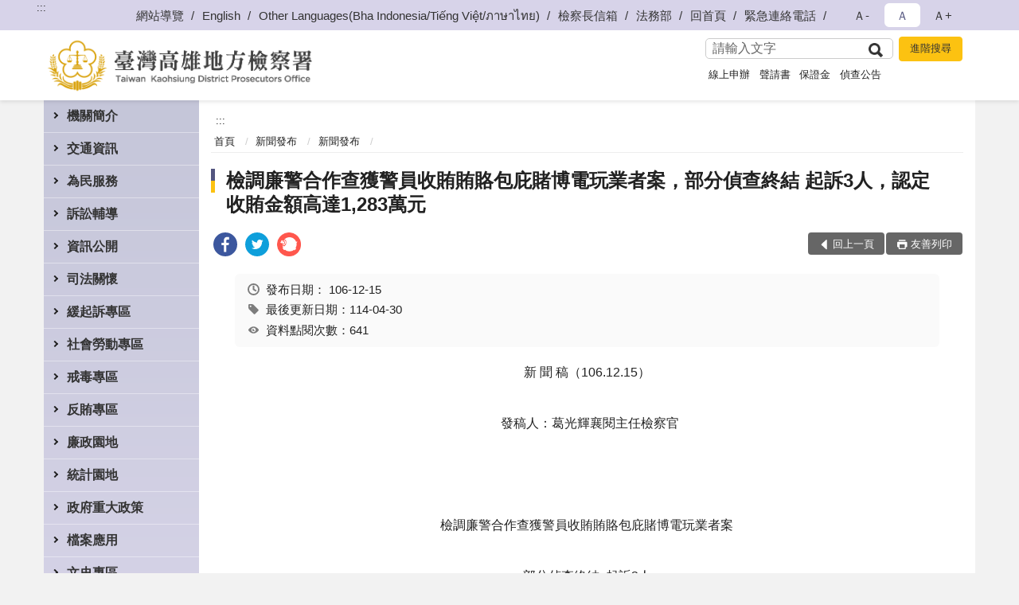

--- FILE ---
content_type: text/html; charset=utf-8
request_url: https://www.ksc.moj.gov.tw/296454/296653/296654/675982/post
body_size: 20752
content:


<!doctype html>
<html lang="zh-Hant" class="no-js">
<head>
    <meta charset="utf-8">
    <meta http-equiv="X-UA-Compatible" content="IE=edge">
    <meta name="viewport" content="width=device-width, initial-scale=1">
    <meta name="format-detection" content="telephone=no">
    <meta name="Site" content="臺灣高雄地方檢察署">
    <meta name="Version" content="中文網">
    <meta name="PageType" content="內容頁">
    <meta name="TreeNode" content="新聞發布">
    <meta name="ContentTitle" content="檢調廉警合作查獲警員收賄賄賂包庇賭博電玩業者案，部分偵查終結  起訴3人，認定收賄金額高達1,283萬元">

    <meta property="og:title" content="檢調廉警合作查獲警員收賄賄賂包庇賭博電玩業者案，部分偵查終結  起訴3人，認定收賄金額高達1,283萬元">
    <meta property="og:type" content="website" />
    <meta property="og:url" content="https://www.ksc.moj.gov.tw/296454/296653/296654/675982/" />
    <meta property="og:image" content="">
    <meta property="og:image:width" content="50%">
    <meta property="og:image:height" content="50%">
    <meta property="og:site_name" content="臺灣高雄地方檢察署">
    <meta property="og:description" content="檢調廉警合作查獲警員收賄賄賂包庇賭博電玩業者案，部分偵查終結  起訴3人，認定收賄金額高達1,283萬元" />

    <meta name="DC.Title" content="檢調廉警合作查獲警員收賄賄賂包庇賭博電玩業者案，部分偵查終結  起訴3人，認定收賄金額高達1,283萬元" />
    <meta name="DC.Creator" content="臺灣高雄地方檢察署_文書科" />
    <meta name="DC.Subject" content="檢調廉警合作查獲警員收賄賄賂包庇賭博電玩業者案，部分偵查終結  起訴3人，認定收賄金額高達1,283萬元" />
    <meta name="DC.Description" content="新聞發布" />
    <meta name="DC.Contributor" content="臺灣高雄地方檢察署_文書科" />
    <meta name="DC.Type" content="文字" />
    <meta name="DC.Format" content="text" />
    <meta name="DC.Source" content="臺灣高雄地方檢察署_文書科" />
    <meta name="DC.Language" content="中文" />
    <meta name="DC.coverage.t.min" content="2017-12-15" />
    <meta name="DC.coverage.t.max" content="2037-12-15" />
    <meta name="DC.Publisher" content="臺灣高雄地方檢察署_文書科" />
    <meta name="DC.Date" content="2017-12-15" />
    <meta name="DC.Identifier" content="2.16.886.101.20003.20006" />
    <meta name="DC.Relation" content="" />
    <meta name="DC.Rights" content="臺灣高雄地方檢察署_文書科" />

    <meta name="Category.Theme" content="300" />
    <meta name="Category.Cake" content="600" />
    <meta name="Category.Service" content="I00" />

    <meta name="keywords" />

            <link rel="Shortcut Icon" type="image/x-icon" href="/media/173722/favicon.png" />
    <title>檢調廉警合作查獲警員收賄賄賂包庇賭博電玩業者案，部分偵查終結  起訴3人，認定收賄金額高達1,283萬元-新聞發布-臺灣高雄地方檢察署</title>
    <!--HTML5 Shim and Respond.js IE8 support of HTML5 elements and media queries [if lt IE 9]>
    <script src="js/html5shiv.js"></script>
    <script src="js/respond.min.js"></script>
    <![endif]-->
    <!-- slick css-->
    <link rel="stylesheet" type="text/css" href="/Content/C/vendor/slick/slick.css" />
    <link rel="stylesheet" type="text/css" href="/Content/C/vendor/slick/slick-theme.css" />

    <!-- fancybox css -->
    <link rel="stylesheet" href="/Content/C/vendor/fancybox/fancybox.css" />

    <!-- hyUI css -->
    <link rel="stylesheet" href="/Content/C/C3_style/hyui.css">
    <link rel='stylesheet' href='/scripts/jquery-ui.css'>

    <!-- Global site tag (gtag.js) - Google Analytics -->
<script async src="https://www.googletagmanager.com/gtag/js?id=UA-38036458-1"></script>
<script>
  window.dataLayer = window.dataLayer || [];
  function gtag(){dataLayer.push(arguments);}
  gtag('js', new Date());

  gtag('config', 'UA-38036458-1');
</script>
    <!-- Google Tag Manager -->
    <script>
        (function (w, d, s, l, i) {
            w[l] = w[l] || []; w[l].push({
                'gtm.start':
                    new Date().getTime(), event: 'gtm.js'
            }); var f = d.getElementsByTagName(s)[0],
                j = d.createElement(s), dl = l != 'dataLayer' ? '&l=' + l : ''; j.async = true; j.src =
                    'https://www.googletagmanager.com/gtm.js?id=' + i + dl; f.parentNode.insertBefore(j, f);
        })(window, document, 'script', 'dataLayer', 'GTM-PVTNFB4');</script>
    <!-- End Google Tag Manager -->
                <style>
                    .innerpage .main_menu:before {
                        background: url(/Content/C/images/menu_bg_c3.png) no-repeat center bottom;
                    }
                </style>
<style>
    input:disabled, textarea:disabled, select:disabled {
        background-color: #f2f2f2;
    }

    .verify {
        color: blue;
    }

    .mp_slider_container,
    .marquee_container {
        position: relative;
    }
    .mp_slider_container_main {
        width: 100%;
        overflow: hidden;
        position: relative;
    }
    .slick-autoplay-toggle {
        position: absolute;
        right: 20px;
        min-width: 40px;
        top: 4.5px;
        z-index: 10;
        padding: 5px 10px;
        background: rgba(0, 0, 0, 0.7);
        color: #fff;
        border: none;
        cursor: pointer;
        font-size: 0.875rem;
        border-radius: 5px;
    }

    .marquee_container .slick-autoplay-toggle {
        right: 55px;
    }
</style>
</head>
<body>
    <!-- Google Tag Manager (noscript) -->
    <noscript>
        <iframe title="googletag" src="https://www.googletagmanager.com/ns.html?id=GTM-PVTNFB4"
                height="0" width="0" style="display:none;visibility:hidden"></iframe>
    </noscript>
    <!-- End Google Tag Manager (noscript) -->
    <!-- 直接跳主內容區 -->
    <a class="goCenter" href="#aC" tabindex="1">按Enter到主內容區</a>
    <!-- wrapper 最大寬度 -->
    <div class="wrapper">
        
<header class="header ">
    <div class="container">
        <a class="accesskey" href="#aU" id="aU" accesskey="U" title="網站標題">:::</a>
        
<nav class="navigation">
    <!-- 一組ul預設靠右 可同時存在2組-->
    <ul>

                        <li>
                            <a href="/umbraco/surface/Ini/CountAndRedirectUrl?nodeId=479976" title="網站導覽" target="_self" >網站導覽</a>
                        </li>
                        <li>
                            <a href="/umbraco/surface/Ini/CountAndRedirectUrl?nodeId=643788" title="English" target="_self" >English</a>
                        </li>
                        <li>
                            <a href="/umbraco/surface/Ini/CountAndRedirectUrl?nodeId=1301260" title="Other Languages(Bha Indonesia/Tiếng Việt/ภาษาไทย)" target="_self" >Other Languages(Bha Indonesia/Tiếng Việt/ภาษาไทย)</a>
                        </li>
                        <li>
                            <a href="/umbraco/surface/Ini/CountAndRedirectUrl?nodeId=643792" title="檢察長信箱" target="_self" >檢察長信箱</a>
                        </li>
                        <li>
                            <a href="/umbraco/surface/Ini/CountAndRedirectUrl?nodeId=643793" title="法務部(另開新視窗)" target="_blank" rel="noopener noreferrer">法務部</a>
                        </li>
                        <li>
                            <a href="/umbraco/surface/Ini/CountAndRedirectUrl?nodeId=643794" title="回首頁" target="_self" >回首頁</a>
                        </li>
                        <li>
                            <a href="/296862/296868/479982/post" title="緊急連絡電話" target="_self" >緊急連絡電話</a>
                        </li>

    </ul>
    <div class="font-size">
        <ul>
            <li class="size-s">
                <a href="#" name="fontSize" role="button" aria-pressed="false" title="小字級">Ａ-</a>
            </li>
            <li class="size-m">
                <a href="#" name="fontSize" role="button" aria-pressed="true" title="中字級" class="active">Ａ</a>
            </li>
            <li class="size-l">
                <a href="#" name="fontSize" role="button" aria-pressed="false" title="大字級">Ａ+</a>
            </li>
        </ul>
    </div>
</nav>
<h1>
    <a href="/"><img src="/media/169712/21臺灣高雄地方檢察署.png" alt="臺灣高雄地方檢察署：回首頁" /></a>
</h1>
<!-- Search Start -->
<section class="search">
    <noscript>
您的瀏覽器不支援 JavaScript 或 JavaScript已停用    </noscript>
    <form action="/296862/296891/" class="form_inline">
        <div class="form_grp">
            <label for="q">搜尋</label>
            <input name="q" id="q" type="text" placeholder="請輸入文字" accesskey="S" autocomplete="off">
            <input title="查詢" type="submit" value="查詢">
        </div>
        <div class="btn_grp">
            <input onclick="window.open('https://www.google.com.tw/advanced_search?hl=zh-TW&as_q=&num=100&as_sitesearch='+location.hostname);" type="button" value="進階搜尋" title="進階搜尋 (另開新視窗)">
        </div>
    </form>
            <div class="keywordHot">
                <ul>
                        <li>
                            <a href="/296862/296891/?q=線上申辦" title="線上申辦">線上申辦</a>
                        </li>
                        <li>
                            <a href="/296862/296891/?q=聲請書" title="聲請書">聲請書</a>
                        </li>
                        <li>
                            <a href="/296862/296891/?q=保證金" title="保證金">保證金</a>
                        </li>
                        <li>
                            <a href="/296862/296891/?q=偵查公告" title="偵查公告">偵查公告</a>
                        </li>
                </ul>
            </div>
</section>
<!-- noscript -->
<noscript>
您的瀏覽器不支援JavaScript語法，JavaScript語法並不影響內容的陳述。您可使用按鍵盤上的Ctrl鍵+ (+)鍵放大/(-)鍵縮小來改變字型大小；回到上一頁可使用瀏覽器提供的 Alt+左方向鍵(←) 快速鍵功能；列印可使用瀏覽器提供的(Ctrl+P)功能。</noscript>
<!-- menu Start -->
<nav class="menu">
    <ul>
                <li>
                    <a href="https://www.ksc.moj.gov.tw/296454/296562/Normalnodelist" title="機關簡介" target="_self" name="menuButton" aria-expanded="false" >機關簡介</a>
                        <ul>
                                <li>
                                    <a href="https://www.ksc.moj.gov.tw/296454/296562/296564/1250897/post" target="_self" title="檢察長介紹"  >檢察長介紹</a>
                                </li>
                                <li>
                                    <a href="https://www.ksc.moj.gov.tw/296454/296562/296566/459898/post" target="_self" title="歷史沿革"  >歷史沿革</a>
                                </li>
                                <li>
                                    <a href="https://www.ksc.moj.gov.tw/296454/296562/296568/459902/post" target="_self" title="管轄區域"  >管轄區域</a>
                                </li>
                                <li>
                                    <a href="https://www.ksc.moj.gov.tw/296454/296562/296570/Lpsimplelist" target="_self" title="本署業務簡介"  >本署業務簡介</a>
                                </li>
                                <li>
                                    <a href="https://www.ksc.moj.gov.tw/296454/296524/296526/459678/" target="_self" title="震鼓鑠法高躍雄飛(署史)"  >震鼓鑠法高躍雄飛(署史)</a>
                                </li>
                        </ul>

                </li>
                <li>
                    <a href="https://www.ksc.moj.gov.tw/296454/296578/Normalnodelist" title="交通資訊" target="_self" name="menuButton" aria-expanded="false" >交通資訊</a>
                        <ul>
                                <li>
                                    <a href="https://www.ksc.moj.gov.tw/296454/296578/296581/459983/" target="_self" title="地圖及交通資訊"  >地圖及交通資訊</a>
                                </li>
                                <li>
                                    <a href="https://www.ksc.moj.gov.tw/296454/296578/296583/Lpsimplelist" target="_self" title="樓層介紹"  >樓層介紹</a>
                                </li>
                                <li>
                                    <a href="https://www.ksc.moj.gov.tw/296454/296578/296585/460054/post" target="_self" title="偵查庭配置圖"  >偵查庭配置圖</a>
                                </li>
                        </ul>

                </li>
                <li>
                    <a href="https://www.ksc.moj.gov.tw/296454/296587/Normalnodelist" title="為民服務" target="_self" name="menuButton" aria-expanded="false" >為民服務</a>
                        <ul>
                                <li>
                                    <a href="https://www.ksc.moj.gov.tw/296454/296587/296593/460067/post" target="_self" title="檢察長信箱"  >檢察長信箱</a>
                                </li>
                                <li>
                                    <a href="https://www.ksc.moj.gov.tw/296454/296587/296595/460070/post" target="_self" title="政風檢舉信箱"  >政風檢舉信箱</a>
                                </li>
                                <li>
                                    <a href="https://www.ksc.moj.gov.tw/296454/296587/296597/460086/post" target="_self" title="為民服務白皮書"  >為民服務白皮書</a>
                                </li>
                                <li>
                                    <a href="https://www.ksc.moj.gov.tw/296862/660201/" target="_self" title="線上問卷"  >線上問卷</a>
                                </li>
                                <li>
                                    <a href="https://www.ksc.moj.gov.tw/296454/296587/296601/1008182/post" target="_self" title="卷證開示聲請專區"  >卷證開示聲請專區</a>
                                </li>
                                <li>
                                    <a href="https://www.ksc.moj.gov.tw/296454/296587/296605/Lpsimplelist" target="_self" title="業務流程圖"  >業務流程圖</a>
                                </li>
                                <li>
                                    <a href="https://eservice.moj.gov.tw/1131/1146/1924/" target="_blank" title="法務部便民服務線上申辦系統(另開新視窗)"  rel="noopener noreferrer">法務部便民服務線上申辦系統</a>
                                </li>
                                <li>
                                    <a href="/media/414129/高雄高分檢轄區特約通譯名冊簡式版-1141001-1160930.pdf?mediaDL=true" target="_blank" title="特約通譯名冊.pdf(另開新視窗)"  rel="noopener noreferrer">特約通譯名冊</a>
                                </li>
                                <li>
                                    <a href="https://www.ksc.moj.gov.tw/296454/296587/296619/460251/post" target="_self" title="高雄地檢署榮譽法醫師名冊"  >高雄地檢署榮譽法醫師名冊</a>
                                </li>
                                <li>
                                    <a href="https://www.ksc.moj.gov.tw/296454/296587/296621/460256/post" target="_self" title="犯罪被害補償事件殯葬項目金額參考表"  >犯罪被害補償事件殯葬項目金額參考表</a>
                                </li>
                                <li>
                                    <a href="https://www.ksc.moj.gov.tw/296454/296587/296627/460277/" target="_self" title="雙語詞彙對照"  >雙語詞彙對照</a>
                                </li>
                        </ul>

                </li>
                <li>
                    <a href="https://www.ksc.moj.gov.tw/296454/296631/Normalnodelist" title="訴訟輔導" target="_self" name="menuButton" aria-expanded="false" >訴訟輔導</a>
                        <ul>
                                <li>
                                    <a href="https://www.ksc.moj.gov.tw/296454/296631/296633/Lpsimplelist" target="_self" title="訴訟程序介紹及輔導"  >訴訟程序介紹及輔導</a>
                                </li>
                                <li>
                                    <a href="https://www.ksc.moj.gov.tw/296454/296631/296637/460334/" target="_self" title="參觀本署相關規定及申請單"  >參觀本署相關規定及申請單</a>
                                </li>
                                <li>
                                    <a href="https://www.ksc.moj.gov.tw/296454/296631/296639/Lpsimplelist" target="_self" title="書狀範例及司法狀紙規則"  >書狀範例及司法狀紙規則</a>
                                </li>
                                <li>
                                    <a href="https://www.ksc.moj.gov.tw/296454/296631/296641/Lpsimplelist" target="_self" title="為民服務常用書狀例稿"  >為民服務常用書狀例稿</a>
                                </li>
                        </ul>

                </li>
                <li>
                    <a href="https://www.ksc.moj.gov.tw/296454/296656/Normalnodelist" title="資訊公開" target="_self" name="menuButton" aria-expanded="false" >資訊公開</a>
                        <ul>
                                <li>
                                    <a href="https://www.ksc.moj.gov.tw/296454/296656/296657/465062/post" target="_self" title="應主動公開資訊"  >應主動公開資訊</a>
                                </li>
                                <li>
                                    <a href="https://www.ksc.moj.gov.tw/296454/296656/296658/Lpsimplelist" target="_self" title="公示送達"  >公示送達</a>
                                </li>
                                <li>
                                    <a href="https://www.ksc.moj.gov.tw/296454/296656/296659/Lpsimplelist" target="_self" title="偵結公告"  >偵結公告</a>
                                </li>
                                <li>
                                    <a href="https://www.ksc.moj.gov.tw/296454/296656/296660/Lpsimplelist" target="_self" title="保證金發還公告"  >保證金發還公告</a>
                                </li>
                                <li>
                                    <a href="https://www.ksc.moj.gov.tw/296454/296656/954083/Lpsimplelist" target="_self" title="扣押物(含贓款)發還公告專區"  >扣押物(含贓款)發還公告專區</a>
                                </li>
                                <li>
                                    <a href="https://www.ksc.moj.gov.tw/296454/296656/296661/Lpsimplelist" target="_self" title="預算書表"  >預算書表</a>
                                </li>
                                <li>
                                    <a href="https://www.ksc.moj.gov.tw/296454/296656/296662/Lpsimplelist" target="_self" title="決算書表"  >決算書表</a>
                                </li>
                                <li>
                                    <a href="https://www.ksc.moj.gov.tw/296454/296656/296663/Lpsimplelist" target="_self" title="會計報表"  >會計報表</a>
                                </li>
                                <li>
                                    <a href="https://www.ksc.moj.gov.tw/296454/296656/1200526/Lpsimplelist" target="_self" title="反詐騙專區"  >反詐騙專區</a>
                                </li>
                                <li>
                                    <a href="https://www.ksc.moj.gov.tw/296454/296656/296664/Lpsimplelist" target="_self" title="服務措施、出版品"  >服務措施、出版品</a>
                                </li>
                                <li>
                                    <a href="https://www.ksc.moj.gov.tw/296454/296656/296665/Lpsimplelist" target="_self" title="採購招標決標公告"  >採購招標決標公告</a>
                                </li>
                                <li>
                                    <a href="https://www.ksc.moj.gov.tw/296454/296656/795956/Lpsimplelist" target="_self" title="公共設施維護管理"  >公共設施維護管理</a>
                                </li>
                                <li>
                                    <a href="https://www.ksc.moj.gov.tw/296454/296718/296723/796140/" target="_blank" title="民間團體及個人等申請補(捐)助情形(另開新視窗)"  rel="noopener noreferrer">民間團體及個人等申請補(捐)助情形</a>
                                </li>
                                <li>
                                    <a href="https://www.ksc.moj.gov.tw/296454/296656/827683/1307928/post" target="_self" title="遺失物公告"  >遺失物公告</a>
                                </li>
                                <li>
                                    <a href="https://www.ksc.moj.gov.tw/296454/296656/830320/Lpsimplelist" target="_self" title="偵查不公開檢討小組執行成果專區"  >偵查不公開檢討小組執行成果專區</a>
                                </li>
                                <li>
                                    <a href="https://www.ksc.moj.gov.tw/296454/296656/838996/Lpsimplelist" target="_self" title="政策宣導之執行情形"  >政策宣導之執行情形</a>
                                </li>
                                <li>
                                    <a href="https://www.ksc.moj.gov.tw/296454/296656/296669/Lpsimplelist" target="_self" title="內部控制聲明書"  >內部控制聲明書</a>
                                </li>
                                <li>
                                    <a href="https://www.ksc.moj.gov.tw/296454/296656/296671/Lpsimplelist" target="_self" title="毒品逾一公斤登錄公告"  >毒品逾一公斤登錄公告</a>
                                </li>
                                <li>
                                    <a href="https://www.ksc.moj.gov.tw/296454/296656/1167432/Lpsimplelist" target="_self" title="性騷擾防治專區"  >性騷擾防治專區</a>
                                </li>
                                <li>
                                    <a href="https://report.ndc.gov.tw/ReportFront/" target="_blank" title="公務出國報告資訊網(另開新視窗)"  rel="noopener noreferrer">公務出國報告資訊網</a>
                                </li>
                                <li>
                                    <a href="https://www.ksc.moj.gov.tw/296454/296656/296673/Lpsimplelist" target="_self" title="內部保有及管理個人資料項目"  >內部保有及管理個人資料項目</a>
                                </li>
                                <li>
                                    <a href="https://www.tph.moj.gov.tw/4421/4509/989673/989688" target="_blank" title="臺灣高等檢察署檢察長概括選任鑑定人或囑託鑑定機關(團體)彙總名冊(另開新視窗)"  rel="noopener noreferrer">臺灣高等檢察署檢察長概括選任鑑定人或囑託鑑定機關(團體)彙總名冊</a>
                                </li>
                        </ul>

                </li>
                <li>
                    <a href="https://www.ksc.moj.gov.tw/296454/296678/Normalnodelist" title="司法關懷" target="_self" name="menuButton" aria-expanded="false" >司法關懷</a>
                        <ul>
                                <li>
                                    <a href="https://www.ksc.moj.gov.tw/296454/296678/873380/Lpsimplelist" target="_self" title="被害人刑事訴訟資訊獲知平台專區"  >被害人刑事訴訟資訊獲知平台專區</a>
                                </li>
                                <li>
                                    <a href="https://www.ksc.moj.gov.tw/296454/296678/296685/Lpsimplelist" target="_self" title="修復式司法"  >修復式司法</a>
                                </li>
                                <li>
                                    <a href="https://www.ksc.moj.gov.tw/296454/296678/296679/Nodelist" target="_self" title="婦幼專區" name="menuButton" aria-expanded="false" >婦幼專區</a>
                                        <ul>
                                                <li>
                                                    <a href="https://www.ksc.moj.gov.tw/296454/296678/296679/296680/Lpsimplelist" target="_self" title="家庭暴力案件"  >家庭暴力案件</a>
                                                </li>
                                                <li>
                                                    <a href="https://www.ksc.moj.gov.tw/296454/296678/296679/296681/Lpsimplelist" target="_self" title="性侵害案件"  >性侵害案件</a>
                                                </li>
                                                <li>
                                                    <a href="https://www.ksc.moj.gov.tw/296454/296678/296679/296682/Lpsimplelist" target="_self" title="社政資源網絡"  >社政資源網絡</a>
                                                </li>
                                        </ul>
                                </li>
                                <li>
                                    <a href="https://www.ksc.moj.gov.tw/296454/296678/296686/Lpsimplelist" target="_self" title="參訪暨司法活動訊息"  >參訪暨司法活動訊息</a>
                                </li>
                                <li>
                                    <a href="https://www.ksc.moj.gov.tw/296454/296678/296688/Nodelist" target="_self" title="觀護活動訊息" name="menuButton" aria-expanded="false" >觀護活動訊息</a>
                                        <ul>
                                                <li>
                                                    <a href="https://www.ksc.moj.gov.tw/296454/296678/296688/296689/Lpsimplelist" target="_self" title="活動訊息"  >活動訊息</a>
                                                </li>
                                        </ul>
                                </li>
                                <li>
                                    <a href="https://www.ksc.moj.gov.tw/296454/296678/296692/Nodelist" target="_self" title="更生保護會高雄分會" name="menuButton" aria-expanded="false" >更生保護會高雄分會</a>
                                        <ul>
                                                <li>
                                                    <a href="https://www.ksc.moj.gov.tw/296454/296678/296692/296693/472413/post" target="_self" title="簡介"  >簡介</a>
                                                </li>
                                                <li>
                                                    <a href="https://www.ksc.moj.gov.tw/296454/296678/296692/296694/Lpsimplelist" target="_self" title="活動訊息"  >活動訊息</a>
                                                </li>
                                        </ul>
                                </li>
                                <li>
                                    <a href="https://www.avs.org.tw" target="_blank" title="財團法人犯罪被害人保護協會(另開新視窗)"  rel="noopener noreferrer">財團法人犯罪被害人保護協會</a>
                                </li>
                                <li>
                                    <a href="https://www.ksc.moj.gov.tw/296454/296678/296702/Nodelist" target="_self" title="高雄市榮譽觀護人協進會" name="menuButton" aria-expanded="false" >高雄市榮譽觀護人協進會</a>
                                        <ul>
                                                <li>
                                                    <a href="https://www.ksc.moj.gov.tw/296454/296678/296702/296703/Lpsimplelist" target="_self" title="簡介"  >簡介</a>
                                                </li>
                                                <li>
                                                    <a href="https://www.ksc.moj.gov.tw/296454/296678/296702/296704/Lpsimplelist" target="_self" title="訊息"  >訊息</a>
                                                </li>
                                        </ul>
                                </li>
                                <li>
                                    <a href="https://www.ksc.moj.gov.tw/296454/296678/296705/Lpsimplelist" target="_self" title="司法保護據點"  >司法保護據點</a>
                                </li>
                                <li>
                                    <a href="https://www.ksc.moj.gov.tw/296454/296678/296706/Lpsimplelist" target="_self" title="司法保護通報表格"  >司法保護通報表格</a>
                                </li>
                        </ul>

                </li>
                <li>
                    <a href="https://www.ksc.moj.gov.tw/296454/296718/Normalnodelist" title="緩起訴專區" target="_self" name="menuButton" aria-expanded="false" >緩起訴專區</a>
                        <ul>
                                <li>
                                    <a href="https://www.ksc.moj.gov.tw/296454/296718/296720/Nodelist" target="_self" title="緩起訴統計" name="menuButton" aria-expanded="false" >緩起訴統計</a>
                                        <ul>
                                                <li>
                                                    <a href="/media/385435/高雄地方檢察署緩起訴成效-113年.pdf?mediaDL=true" target="_blank" title="緩起訴成效表.pdf(另開新視窗)"  rel="noopener noreferrer">緩起訴成效表</a>
                                                </li>
                                                <li>
                                                    <a href="/media/385436/高雄地方檢察署緩起訴處分金指定情形統計-113年.pdf?mediaDL=true" target="_blank" title="緩起訴金指定情形統計.pdf(另開新視窗)"  rel="noopener noreferrer">緩起訴金指定情形統計</a>
                                                </li>
                                        </ul>
                                </li>
                                <li>
                                    <a href="https://www.ksc.moj.gov.tw/296454/296718/296723/Nodelist" target="_self" title="緩起訴處分金" name="menuButton" aria-expanded="false" >緩起訴處分金</a>
                                        <ul>
                                                <li>
                                                    <a href="https://www.ksc.moj.gov.tw/296454/296718/296723/296724/Lpsimplelist" target="_self" title="申請規定"  >申請規定</a>
                                                </li>
                                                <li>
                                                    <a href="https://www.ksc.moj.gov.tw/296454/296718/296723/296725/Lpsimplelist" target="_self" title="贊助情形"  >贊助情形</a>
                                                </li>
                                                <li>
                                                    <a href="https://www.ksc.moj.gov.tw/296454/296718/296723/796140/Lpsimplelist" target="_self" title="民間團體及個人等申請補(捐)助情形"  >民間團體及個人等申請補(捐)助情形</a>
                                                </li>
                                                <li>
                                                    <a href="https://www.ksc.moj.gov.tw/296454/296718/296723/296726/Lpsimplelist" target="_self" title="活動訊息"  >活動訊息</a>
                                                </li>
                                        </ul>
                                </li>
                                <li>
                                    <a href="https://www.ksc.moj.gov.tw/296454/296718/296728/Lpsimplelist" target="_self" title="緩起訴法治教育"  >緩起訴法治教育</a>
                                </li>
                                <li>
                                    <a href="https://www.ksc.moj.gov.tw/296454/296718/296729/Lpsimplelist" target="_self" title="緩起訴義務勞務"  >緩起訴義務勞務</a>
                                </li>
                                <li>
                                    <a href="/media/301167/緩起訴義務勞務-申請為義務勞務執行機關-構-申請表-目前暫不受理申請1111108.odt?mediaDL=true" target="_blank" title="表單下載區.odt(另開新視窗)"  rel="noopener noreferrer">表單下載區</a>
                                </li>
                        </ul>

                </li>
                <li>
                    <a href="https://www.ksc.moj.gov.tw/296454/296731/Normalnodelist" title="社會勞動專區" target="_self" name="menuButton" aria-expanded="false" >社會勞動專區</a>
                        <ul>
                                <li>
                                    <a href="https://www.ksc.moj.gov.tw/296454/296731/296733/Nodelist" target="_self" title="執行現況及成果" name="menuButton" aria-expanded="false" >執行現況及成果</a>
                                        <ul>
                                                <li>
                                                    <a href="https://www.ksc.moj.gov.tw/296454/296731/296733/296734/Lpsimplelist" target="_self" title="大事紀"  >大事紀</a>
                                                </li>
                                                <li>
                                                    <a href="https://www.ksc.moj.gov.tw/296454/296731/296733/296735/Lpsimplelist" target="_self" title="媒體報導"  >媒體報導</a>
                                                </li>
                                        </ul>
                                </li>
                                <li>
                                    <a href="https://www.ksc.moj.gov.tw/296454/296731/296737/767268/post" target="_self" title="社會勞動制度Ｑ＆Ａ"  >社會勞動制度Ｑ＆Ａ</a>
                                </li>
                                <li>
                                    <a href="https://www.ksc.moj.gov.tw/296454/296731/296738/Lpsimplelist" target="_self" title="易服社會勞動相關申請表"  >易服社會勞動相關申請表</a>
                                </li>
                        </ul>

                </li>
                <li>
                    <a href="https://www.ksc.moj.gov.tw/296454/296739/Normalnodelist" title="戒毒專區" target="_self" name="menuButton" aria-expanded="false" >戒毒專區</a>
                        <ul>
                                <li>
                                    <a href="/media/385439/高雄地方檢察署毒品戒癮治療統計-113年.pdf?mediaDL=true" target="_blank" title="毒品戒癮治療統計.pdf(另開新視窗)"  rel="noopener noreferrer">毒品戒癮治療統計</a>
                                </li>
                                <li>
                                    <a href="https://www.ksc.moj.gov.tw/296454/296739/296741/Lpsimplelist" target="_self" title="重要公告及相關作業規定"  >重要公告及相關作業規定</a>
                                </li>
                                <li>
                                    <a href="https://www.ksc.moj.gov.tw/296454/296739/296742/Lpsimplelist" target="_self" title="毒品戒癮訊息及成果"  >毒品戒癮訊息及成果</a>
                                </li>
                        </ul>

                </li>
                <li>
                    <a href="https://www.ksc.moj.gov.tw/296454/296763/Normalnodelist" title="反賄專區" target="_self" name="menuButton" aria-expanded="false" >反賄專區</a>
                        <ul>
                                <li>
                                    <a href="https://www.ksc.moj.gov.tw/296454/296763/296765/Lpsimplelist" target="_self" title="活動公告"  >活動公告</a>
                                </li>
                                <li>
                                    <a href="https://www.ksc.moj.gov.tw/296454/296763/296767/Lpsimplelist" target="_self" title="活動成果"  >活動成果</a>
                                </li>
                                <li>
                                    <a href="https://www.ksc.moj.gov.tw/296454/296763/296768/Lpsimplelist" target="_self" title="法律宣導"  >法律宣導</a>
                                </li>
                                <li>
                                    <a href="https://www.ksc.moj.gov.tw/296454/296763/296769/Lpsimplelist" target="_self" title="反賄選Ｑ＆Ａ"  >反賄選Ｑ＆Ａ</a>
                                </li>
                        </ul>

                </li>
                <li>
                    <a href="https://www.ksc.moj.gov.tw/296454/296776/Normalnodelist" title="廉政園地" target="_self" name="menuButton" aria-expanded="false" >廉政園地</a>
                        <ul>
                                <li>
                                    <a href="https://www.ksc.moj.gov.tw/296454/296776/296777/Lpsimplelist" target="_self" title="宣導專區"  >宣導專區</a>
                                </li>
                                <li>
                                    <a href="https://www.ksc.moj.gov.tw/296454/296776/296778/Lpsimplelist" target="_self" title="財產申報專區"  >財產申報專區</a>
                                </li>
                                <li>
                                    <a href="https://www.ksc.moj.gov.tw/296454/296776/296779/Lpsimplelist" target="_self" title="請託關說登錄查察專區"  >請託關說登錄查察專區</a>
                                </li>
                                <li>
                                    <a href="https://mojlaw.moj.gov.tw/" target="_blank" title="廉政法令(另開新視窗)"  rel="noopener noreferrer">廉政法令</a>
                                </li>
                                <li>
                                    <a href="https://www.ksc.moj.gov.tw/296454/296776/296781/478976/post" target="_self" title="廉政檢舉管道"  >廉政檢舉管道</a>
                                </li>
                                <li>
                                    <a href="https://www.ksc.moj.gov.tw/296454/296776/681280/798914/post" target="_self" title="公職人員利益衝突迴避法公告專區"  >公職人員利益衝突迴避法公告專區</a>
                                </li>
                        </ul>

                </li>
                <li>
                    <a href="https://www.ksc.moj.gov.tw/296454/296782/Normalnodelist" title="統計園地" target="_self" name="menuButton" aria-expanded="false" >統計園地</a>
                        <ul>
                                <li>
                                    <a href="https://www.ksc.moj.gov.tw/296454/296782/296783/Lpsimplelist" target="_self" title="園地導覽"  >園地導覽</a>
                                </li>
                                <li>
                                    <a href="https://www.ksc.moj.gov.tw/296454/296782/296784/Nodelist" target="_self" title="檢察統計" name="menuButton" aria-expanded="false" >檢察統計</a>
                                        <ul>
                                                <li>
                                                    <a href="https://www.ksc.moj.gov.tw/296454/296782/296784/296785/Lpsimplelist" target="_self" title="偵查"  >偵查</a>
                                                </li>
                                                <li>
                                                    <a href="https://www.ksc.moj.gov.tw/296454/296782/296784/296786/Lpsimplelist" target="_self" title="執行"  >執行</a>
                                                </li>
                                                <li>
                                                    <a href="https://www.ksc.moj.gov.tw/296454/296782/296784/296787/Lpsimplelist" target="_self" title="司法保護"  >司法保護</a>
                                                </li>
                                        </ul>
                                </li>
                                <li>
                                    <a href="https://www.ksc.moj.gov.tw/296454/296782/296788/Nodelist" target="_self" title="行政服務" name="menuButton" aria-expanded="false" >行政服務</a>
                                        <ul>
                                                <li>
                                                    <a href="/media/419247/廉政服務統計表-114年10月.pdf?mediaDL=true" target="_blank" title="廉政服務.pdf(另開新視窗)"  rel="noopener noreferrer">廉政服務</a>
                                                </li>
                                                <li>
                                                    <a href="/media/419248/114年10月份親民形象月報表.pdf?mediaDL=true" target="_blank" title="為民服務.pdf(另開新視窗)"  rel="noopener noreferrer">為民服務</a>
                                                </li>
                                                <li>
                                                    <a href="/media/385441/高雄地檢辦理國家賠償事件收結情形表-11301-11312-去除核章欄.pdf?mediaDL=true" target="_blank" title="其他.pdf(另開新視窗)"  rel="noopener noreferrer">其他</a>
                                                </li>
                                        </ul>
                                </li>
                                <li>
                                    <a href="https://www.ksc.moj.gov.tw/296454/296782/296792/Lpsimplelist" target="_self" title="性別統計專區"  >性別統計專區</a>
                                </li>
                        </ul>

                </li>
                <li>
                    <a href="https://www.ksc.moj.gov.tw/296454/296795/Normalnodelist" title="政府重大政策" target="_self" name="menuButton" aria-expanded="false" >政府重大政策</a>
                        <ul>
                                <li>
                                    <a href="https://www.ey.gov.tw/Page/2124AB8A95F79A75" target="_blank" title="行政院重大政策說明(另開新視窗)"  rel="noopener noreferrer">行政院重大政策說明</a>
                                </li>
                                <li>
                                    <a href="https://www.moj.gov.tw/2204/2205/2296/Nodelist" target="_blank" title="法務部重大政策說明(另開新視窗)"  rel="noopener noreferrer">法務部重大政策說明</a>
                                </li>
                                <li>
                                    <a href="https://www.ksc.moj.gov.tw/296454/296795/1350354/Lpsimplelist" target="_self" title="本署工作計畫"  >本署工作計畫</a>
                                </li>
                        </ul>

                </li>
                <li>
                    <a href="https://www.ksc.moj.gov.tw/296454/296801/479133/" title="檔案應用" target="_self"  >檔案應用</a>

                </li>
                <li>
                    <a href="https://www.ksc.moj.gov.tw/296454/296542/Normalnodelist" title="文史專區" target="_self" name="menuButton" aria-expanded="false" >文史專區</a>
                        <ul>
                                <li>
                                    <a href="/media/182727/46129212953.pdf?mediaDL=true" target="_blank" title="史實檔案歷史進程.pdf(另開新視窗)"  rel="noopener noreferrer">史實檔案歷史進程</a>
                                </li>
                                <li>
                                    <a href="/media/282492/高雄地檢署檔案展覽-111520更版.pdf?mediaDL=true" target="_blank" title="歷史軌跡重要檔案展.pdf(另開新視窗)"  rel="noopener noreferrer">歷史軌跡重要檔案展</a>
                                </li>
                                <li>
                                    <a href="https://www.ksc.moj.gov.tw/296454/296542/296544/459755/post" target="_self" title="著作集"  >著作集</a>
                                </li>
                        </ul>

                </li>
                <li>
                    <a href="https://www.moj.gov.tw/2204/2528/2547/Nodelist" title="法律宣導(另開新視窗)" target="_blank"  rel="noopener noreferrer">法律宣導</a>

                </li>
                <li>
                    <a href="https://www.ksc.moj.gov.tw/296454/296820/Lpsimplelist" title="相關網頁連結" target="_self"  >相關網頁連結</a>

                </li>
    </ul>
</nav>


    </div>
</header>
<div id="center" class="main innerpage">
    <a class="accesskey" href="#aC" id="aC" accesskey="C" title="主要內容區">:::</a>
    <div class="container">
            <!-- .main_menu 不可刪除，JS clone menu放置用 -->
            <div class="main_menu">
            </div>
        <!-- content為一定要存在之內容區 -->
        <div class="content">
            <!-- breadcrumb路徑 -->
            
    <div class="breadcrumb">
        <ul>
                    <li>
                        <a href="/">首頁</a>
                    </li>
                    <li>
                        <a href="/296454/296653/Normalnodelist" title="新聞發布" target="_self" >新聞發布</a>
                    </li>
                    <li>
                        <a href="https://www.ksc.moj.gov.tw/296454/296653/296654/Lpsimplelist" title="新聞發布" target="_self" >新聞發布</a>
                    </li>
            
        </ul>
    </div>

            <!-- h2節點 -->
            <h2 class="title" tabindex="0">檢調廉警合作查獲警員收賄賄賂包庇賭博電玩業者案，部分偵查終結  起訴3人，認定收賄金額高達1,283萬元</h2>
                <div class="share ">
                    <ul>
                        <li>
                            <a role="link" title="facebook(另開新視窗)" href="javascript:desc='';via='';if(document.referrer)via=document.referrer;if(typeof(_ref)!='undefined')via=_ref;if(window.getSelection)desc=window.getSelection();if(document.getSelection)desc=document.getSelection();if(document.selection)desc=document.selection.createRange().text;void(open('https://www.facebook.com/share.php?u='+encodeURIComponent(location.href)));"><img src="/content/A/images/basic/icon_facebook.svg" alt="facebook "></a>
                        </li>
                        <li>
                            <a role="link" title="twitter(另開新視窗)" href="javascript:void(window.open('https://twitter.com/home/?status='.concat(encodeURIComponent(document.title)).concat(' ').concat(encodeURIComponent(location.href))));"><img src="/content/A/images/basic/icon_twitter.svg " alt="twitter "></a>
                        </li>
                        <li>
                            <a role="link" title="plurk(另開新視窗)" href="javascript:void(window.open('https://www.plurk.com/?qualifier=shares&amp;status='.concat(encodeURIComponent(location.href)).concat(' ').concat('(').concat(encodeURIComponent(document.title)).concat(')')));"><img src="/content/A/images/basic/function_plurk.png " alt="plurk "></a>
                        </li>
                        
                    </ul>
                </div>
                        <!-- function功能區塊 -->
            <div class="function">
                <ul>
                    <li class="back icon_back">
                        <a role="button" href="javascript:window.location =document.referrer;">回上一頁</a>
                    </li>
                        <li class="print icon_print">
                            <a role="button" href="javascript:window.print();">友善列印</a>
                        </li>
                                    </ul>
            </div>
            
<style>
    .file_download li a[href*=".pdf"]:after {
        background: url(/Content/A/images/basic/icon_pdf.jpg);
    }

    .file_download li a[href*=".doc"]:after {
        background: url(/Content/A/images/basic/icon_doc.jpg);
    }

    .file_download li a[href*=".odf"]:after {
        background: url(/Content/A/images/basic/icon_odf.jpg);
    }

    .file_download li a[href*=".odt"]:after {
        background: url(/Content/A/images/basic/icon_odt.jpg);
    }

    .file_download li a[href*=".xls"]:after {
        background: url(/Content/A/images/basic/icon_xls.jpg);
    }

    .file_download li a[href*=".ppt"]:after {
        background: url(/Content/A/images/basic/icon_ppt.jpg);
    }

    .file_download li a[href*=".jpg"]:after {
        background: url(/Content/A/images/basic/icon_jpg.jpg);
    }

    .file_download li a[href*=".mp3"]:after {
        background: url(/Content/A/images/basic/icon_mp3.jpg);
    }

    .file_download li a[href*=".mov"]:after {
        background: url(/Content/A/images/basic/icon_mov.jpg);
    }

    .file_download li a[href*=".txt"]:after {
        background: url(/Content/A/images/basic/icon_txt.jpg);
    }

    .file_download li a[href*=".dot"]:after {
        background: url(/Content/A/images/basic/icon_dot.jpg);
    }

    .file_download li a[href*=".zip"]:after {
        background: url(/Content/A/images/basic/icon_zip.jpg);
    }
</style>
            <!-- CP Start -->
            <section class="cp ">
                <div class="info">
                    <ul>
                        <li>
                            <i class="i_clock"></i>發布日期：
                            <time datetime="2017-12-15 00:00:00" title="發布日期">106-12-15</time>
                        </li>
                        <li>
                            <i class="i_tag"></i>最後更新日期：114-04-30
                        </li>
                        <li>
                            <i class="i_view"></i>資料點閱次數：641
                        </li>
                    </ul>
                </div>
                <p style="text-align: center;">新 聞 稿（106.12.15）</p>
<p style="text-align: center;">  發稿人：葛光輝襄閱主任檢察官</p>
<p style="text-align: center;"> </p>
<p style="text-align: center;">檢調廉警合作查獲警員收賄賄賂包庇賭博電玩業者案</p>
<p style="text-align: center;">部分偵查終結  起訴3人</p>
<p style="text-align: center;">認定收賄金額高達1,283萬元</p>
<p>高雄地檢署檢肅黑金專組主任檢察官高峯祈、檢察官董秀菁指揮法務部調查局高雄市調查處、法務部廉政署南部地區調查組及高雄市政府警察局督察室偵辦高雄市警員收受賄賂包庇賭博電玩業者一案，檢察官就查明之部分事實先行偵查終結，檢察官以被告蔡姓前警務正（已退休）、被告齊姓前行政組組長、被告林姓巡官3人均涉犯貪污治罪條例第4條第1項第5款違背職務收受賄賂罪嫌，均提起公訴。</p>
<p>檢察官認定被告齊姓前行政組組長於偵查中坦承本案所有犯行，建請法院審酌依法減輕其刑。檢察官另依貪污治罪條例第10條之規定，清查被告蔡姓前警務正全家於本件犯罪期間及其後3年之來源可疑財產後，認定其確有來源不明之犯罪所得近新臺幣363萬元，亦建請法院命其證明來源合法，如未能證明，則請依法宣告沒收。</p>
<p>起訴書認定犯罪事實如下：</p>
<p>（一）被告蔡姓前警務正自民國101年6月間起，在高雄市警局督察室任職，職司查緝重大風紀誘因場所，對轄內賭博性電子遊戲場負有查緝取締之責，竟自101年6月底起至102年10月底止，按月收受位在高雄市大樹、鳳山、橋頭、阿蓮、岡山、仁武、鳥松、大寮、前鎮、林園、彌陀等區共27家賭博電玩業者推由李姓賭博電玩業者透過楊姓白手套，再透過蔡姓前警務正之前長官即陳姓警友會幹事（退休前為副分局長）轉交之賄款（李男、楊男、陳男均另行偵辦），而為包庇27家賭博電玩業者不被取締，或縱遭臨檢仍可順利、迅速通過等違背職務之行為。總計上開期間，被告蔡姓前警務正共收賄16次，收賄總金額達1,008萬元。</p>
<p>（二）被告齊姓前行政組組長自101年2月間起至102年4月間止，在仁武分局任職期間，本對轄內經營賭博之電子遊戲場負有查緝取締之責，竟按月收受位在高雄市大樹、鳥松、仁武等區共11家賭博電玩業者推由李姓業者透過楊姓白手套，再透過齊姓前行政組組長之前同事即陳姓警友會幹事轉交之賄款，而為包庇11家賭博電玩業者不被取締，或縱遭臨檢仍可順利、迅速通過等違背職務之行為。總計上開期間，被告齊姓前行政組組長共收賄14次，收賄總金額為154萬元。</p>
<p>（三）被告林姓巡官自103年6月間起，在仁武分局行政組任職期間，本對轄內經營賭博之電子遊戲場負有查緝取締之責，竟收受位在高雄市鳥松、仁武、大樹、大社等區共12家賭博電玩業者推由李姓業者透過楊姓白手套親自交付第一期賄款後，再收受由楊姓白手套透過林姓巡官之舊識即時任高雄市警局交通大隊逕行舉發組涂姓警務員（另行偵辦）按月轉交之賄款，而為包庇12家賭博電玩業者不被取締，或縱遭臨檢仍可順利、迅速通過等違背職務之行為。總計上開期間，被告林姓巡官共收賄11次，收賄總金額為121萬元。</p>
<p>按本署於106年10月16日發動搜索及傳喚涉案人等後，經檢察官董秀菁、林志祐、魏豪勇、陳永盛、謝長夏、朱華君、范家振、謝昀哲、劉嘉凱等9人漏夜訊問後，於同年月17日向法院聲請羈押禁見被告林姓巡官獲准，復於同年月18日再次傳喚被告蔡姓前警務正與齊姓前行政組組長，經董檢察官訊問後，向法院聲請羈押禁見2人均獲准，本署已於昨（14）日偵查終結提起公訴，並於今日移審。</p>
                
            </section>
            <!-- CP End -->
            <!-- cp_slider+slick_lightbox -->
            <!-- weblink 外部連結 -->
            <!-- file download 檔案下載 -->



        </div>
    </div>
</div>


<!-- fatfooter Start -->
<section class="fatfooter">
    <div class="container">
        <button type="button" name="收合" class="btn btn-fatfooter">收合</button>
        <nav>
            <ul>
                        <li>
                            <a href="https://www.ksc.moj.gov.tw/296454/296562/Normalnodelist"  target="_self" title="機關簡介" >機關簡介</a>
                                    <ul>
                                            <li>
                                                <a href="https://www.ksc.moj.gov.tw/296454/296562/296564/1250897/post" target="_self" title="檢察長介紹" >檢察長介紹</a>
                                            </li>
                                            <li>
                                                <a href="https://www.ksc.moj.gov.tw/296454/296562/296566/459898/post" target="_self" title="歷史沿革" >歷史沿革</a>
                                            </li>
                                            <li>
                                                <a href="https://www.ksc.moj.gov.tw/296454/296562/296568/459902/post" target="_self" title="管轄區域" >管轄區域</a>
                                            </li>
                                            <li>
                                                <a href="https://www.ksc.moj.gov.tw/296454/296562/296570/Lpsimplelist" target="_self" title="本署業務簡介" >本署業務簡介</a>
                                            </li>
                                            <li>
                                                <a href="https://www.ksc.moj.gov.tw/296454/296524/296526/459678/" target="_self" title="震鼓鑠法高躍雄飛(署史)" >震鼓鑠法高躍雄飛(署史)</a>
                                            </li>
                                    </ul>

                        </li>
                        <li>
                            <a href="https://www.ksc.moj.gov.tw/296454/296578/Normalnodelist"  target="_self" title="交通資訊" >交通資訊</a>
                                    <ul>
                                            <li>
                                                <a href="https://www.ksc.moj.gov.tw/296454/296578/296581/459983/" target="_self" title="地圖及交通資訊" >地圖及交通資訊</a>
                                            </li>
                                            <li>
                                                <a href="https://www.ksc.moj.gov.tw/296454/296578/296583/Lpsimplelist" target="_self" title="樓層介紹" >樓層介紹</a>
                                            </li>
                                            <li>
                                                <a href="https://www.ksc.moj.gov.tw/296454/296578/296585/460054/post" target="_self" title="偵查庭配置圖" >偵查庭配置圖</a>
                                            </li>
                                    </ul>

                        </li>
                        <li>
                            <a href="https://www.ksc.moj.gov.tw/296454/296587/Normalnodelist"  target="_self" title="為民服務" >為民服務</a>
                                    <ul>
                                            <li>
                                                <a href="https://www.ksc.moj.gov.tw/296454/296587/296593/460067/post" target="_self" title="檢察長信箱" >檢察長信箱</a>
                                            </li>
                                            <li>
                                                <a href="https://www.ksc.moj.gov.tw/296454/296587/296595/460070/post" target="_self" title="政風檢舉信箱" >政風檢舉信箱</a>
                                            </li>
                                            <li>
                                                <a href="https://www.ksc.moj.gov.tw/296454/296587/296597/460086/post" target="_self" title="為民服務白皮書" >為民服務白皮書</a>
                                            </li>
                                            <li>
                                                <a href="https://www.ksc.moj.gov.tw/296862/660201/" target="_self" title="線上問卷" >線上問卷</a>
                                            </li>
                                            <li>
                                                <a href="https://www.ksc.moj.gov.tw/296454/296587/296601/1008182/post" target="_self" title="卷證開示聲請專區" >卷證開示聲請專區</a>
                                            </li>
                                            <li>
                                                <a href="https://www.ksc.moj.gov.tw/296454/296587/296605/Lpsimplelist" target="_self" title="業務流程圖" >業務流程圖</a>
                                            </li>
                                            <li>
                                                <a href="https://eservice.moj.gov.tw/1131/1146/1924/" target="_blank" title="法務部便民服務線上申辦系統(另開新視窗)" rel="noopener noreferrer">法務部便民服務線上申辦系統</a>
                                            </li>
                                            <li>
                                                <a href="/media/414129/高雄高分檢轄區特約通譯名冊簡式版-1141001-1160930.pdf?mediaDL=true" target="_blank" title="特約通譯名冊.pdf(另開新視窗)" rel="noopener noreferrer">特約通譯名冊</a>
                                            </li>
                                            <li>
                                                <a href="https://www.ksc.moj.gov.tw/296454/296587/296619/460251/post" target="_self" title="高雄地檢署榮譽法醫師名冊" >高雄地檢署榮譽法醫師名冊</a>
                                            </li>
                                            <li>
                                                <a href="https://www.ksc.moj.gov.tw/296454/296587/296621/460256/post" target="_self" title="犯罪被害補償事件殯葬項目金額參考表" >犯罪被害補償事件殯葬項目金額參考表</a>
                                            </li>
                                            <li>
                                                <a href="https://www.ksc.moj.gov.tw/296454/296587/296627/460277/" target="_self" title="雙語詞彙對照" >雙語詞彙對照</a>
                                            </li>
                                    </ul>

                        </li>
                        <li>
                            <a href="https://www.ksc.moj.gov.tw/296454/296631/Normalnodelist"  target="_self" title="訴訟輔導" >訴訟輔導</a>
                                    <ul>
                                            <li>
                                                <a href="https://www.ksc.moj.gov.tw/296454/296631/296633/Lpsimplelist" target="_self" title="訴訟程序介紹及輔導" >訴訟程序介紹及輔導</a>
                                            </li>
                                            <li>
                                                <a href="https://www.ksc.moj.gov.tw/296454/296631/296637/460334/" target="_self" title="參觀本署相關規定及申請單" >參觀本署相關規定及申請單</a>
                                            </li>
                                            <li>
                                                <a href="https://www.ksc.moj.gov.tw/296454/296631/296639/Lpsimplelist" target="_self" title="書狀範例及司法狀紙規則" >書狀範例及司法狀紙規則</a>
                                            </li>
                                            <li>
                                                <a href="https://www.ksc.moj.gov.tw/296454/296631/296641/Lpsimplelist" target="_self" title="為民服務常用書狀例稿" >為民服務常用書狀例稿</a>
                                            </li>
                                    </ul>

                        </li>
                        <li>
                            <a href="https://www.ksc.moj.gov.tw/296454/296656/Normalnodelist"  target="_self" title="資訊公開" >資訊公開</a>
                                    <ul>
                                            <li>
                                                <a href="https://www.ksc.moj.gov.tw/296454/296656/296657/465062/post" target="_self" title="應主動公開資訊" >應主動公開資訊</a>
                                            </li>
                                            <li>
                                                <a href="https://www.ksc.moj.gov.tw/296454/296656/296658/Lpsimplelist" target="_self" title="公示送達" >公示送達</a>
                                            </li>
                                            <li>
                                                <a href="https://www.ksc.moj.gov.tw/296454/296656/296659/Lpsimplelist" target="_self" title="偵結公告" >偵結公告</a>
                                            </li>
                                            <li>
                                                <a href="https://www.ksc.moj.gov.tw/296454/296656/296660/Lpsimplelist" target="_self" title="保證金發還公告" >保證金發還公告</a>
                                            </li>
                                            <li>
                                                <a href="https://www.ksc.moj.gov.tw/296454/296656/954083/Lpsimplelist" target="_self" title="扣押物(含贓款)發還公告專區" >扣押物(含贓款)發還公告專區</a>
                                            </li>
                                            <li>
                                                <a href="https://www.ksc.moj.gov.tw/296454/296656/296661/Lpsimplelist" target="_self" title="預算書表" >預算書表</a>
                                            </li>
                                            <li>
                                                <a href="https://www.ksc.moj.gov.tw/296454/296656/296662/Lpsimplelist" target="_self" title="決算書表" >決算書表</a>
                                            </li>
                                            <li>
                                                <a href="https://www.ksc.moj.gov.tw/296454/296656/296663/Lpsimplelist" target="_self" title="會計報表" >會計報表</a>
                                            </li>
                                            <li>
                                                <a href="https://www.ksc.moj.gov.tw/296454/296656/1200526/Lpsimplelist" target="_self" title="反詐騙專區" >反詐騙專區</a>
                                            </li>
                                            <li>
                                                <a href="https://www.ksc.moj.gov.tw/296454/296656/296664/Lpsimplelist" target="_self" title="服務措施、出版品" >服務措施、出版品</a>
                                            </li>
                                            <li>
                                                <a href="https://www.ksc.moj.gov.tw/296454/296656/296665/Lpsimplelist" target="_self" title="採購招標決標公告" >採購招標決標公告</a>
                                            </li>
                                            <li>
                                                <a href="https://www.ksc.moj.gov.tw/296454/296656/795956/Lpsimplelist" target="_self" title="公共設施維護管理" >公共設施維護管理</a>
                                            </li>
                                            <li>
                                                <a href="https://www.ksc.moj.gov.tw/296454/296718/296723/796140/" target="_blank" title="民間團體及個人等申請補(捐)助情形(另開新視窗)" rel="noopener noreferrer">民間團體及個人等申請補(捐)助情形</a>
                                            </li>
                                            <li>
                                                <a href="https://www.ksc.moj.gov.tw/296454/296656/827683/1307928/post" target="_self" title="遺失物公告" >遺失物公告</a>
                                            </li>
                                            <li>
                                                <a href="https://www.ksc.moj.gov.tw/296454/296656/830320/Lpsimplelist" target="_self" title="偵查不公開檢討小組執行成果專區" >偵查不公開檢討小組執行成果專區</a>
                                            </li>
                                            <li>
                                                <a href="https://www.ksc.moj.gov.tw/296454/296656/838996/Lpsimplelist" target="_self" title="政策宣導之執行情形" >政策宣導之執行情形</a>
                                            </li>
                                            <li>
                                                <a href="https://www.ksc.moj.gov.tw/296454/296656/296669/Lpsimplelist" target="_self" title="內部控制聲明書" >內部控制聲明書</a>
                                            </li>
                                            <li>
                                                <a href="https://www.ksc.moj.gov.tw/296454/296656/296671/Lpsimplelist" target="_self" title="毒品逾一公斤登錄公告" >毒品逾一公斤登錄公告</a>
                                            </li>
                                            <li>
                                                <a href="https://www.ksc.moj.gov.tw/296454/296656/1167432/Lpsimplelist" target="_self" title="性騷擾防治專區" >性騷擾防治專區</a>
                                            </li>
                                            <li>
                                                <a href="https://report.ndc.gov.tw/ReportFront/" target="_blank" title="公務出國報告資訊網(另開新視窗)" rel="noopener noreferrer">公務出國報告資訊網</a>
                                            </li>
                                            <li>
                                                <a href="https://www.ksc.moj.gov.tw/296454/296656/296673/Lpsimplelist" target="_self" title="內部保有及管理個人資料項目" >內部保有及管理個人資料項目</a>
                                            </li>
                                            <li>
                                                <a href="https://www.tph.moj.gov.tw/4421/4509/989673/989688" target="_blank" title="臺灣高等檢察署檢察長概括選任鑑定人或囑託鑑定機關(團體)彙總名冊(另開新視窗)" rel="noopener noreferrer">臺灣高等檢察署檢察長概括選任鑑定人或囑託鑑定機關(團體)彙總名冊</a>
                                            </li>
                                    </ul>

                        </li>
                        <li>
                            <a href="https://www.ksc.moj.gov.tw/296454/296678/Normalnodelist"  target="_self" title="司法關懷" >司法關懷</a>
                                    <ul>
                                            <li>
                                                <a href="https://www.ksc.moj.gov.tw/296454/296678/873380/Lpsimplelist" target="_self" title="被害人刑事訴訟資訊獲知平台專區" >被害人刑事訴訟資訊獲知平台專區</a>
                                            </li>
                                            <li>
                                                <a href="https://www.ksc.moj.gov.tw/296454/296678/296685/Lpsimplelist" target="_self" title="修復式司法" >修復式司法</a>
                                            </li>
                                            <li>
                                                <a href="https://www.ksc.moj.gov.tw/296454/296678/296679/Nodelist" target="_self" title="婦幼專區" >婦幼專區</a>
                                            </li>
                                            <li>
                                                <a href="https://www.ksc.moj.gov.tw/296454/296678/296686/Lpsimplelist" target="_self" title="參訪暨司法活動訊息" >參訪暨司法活動訊息</a>
                                            </li>
                                            <li>
                                                <a href="https://www.ksc.moj.gov.tw/296454/296678/296688/Nodelist" target="_self" title="觀護活動訊息" >觀護活動訊息</a>
                                            </li>
                                            <li>
                                                <a href="https://www.ksc.moj.gov.tw/296454/296678/296692/Nodelist" target="_self" title="更生保護會高雄分會" >更生保護會高雄分會</a>
                                            </li>
                                            <li>
                                                <a href="https://www.avs.org.tw" target="_blank" title="財團法人犯罪被害人保護協會(另開新視窗)" rel="noopener noreferrer">財團法人犯罪被害人保護協會</a>
                                            </li>
                                            <li>
                                                <a href="https://www.ksc.moj.gov.tw/296454/296678/296702/Nodelist" target="_self" title="高雄市榮譽觀護人協進會" >高雄市榮譽觀護人協進會</a>
                                            </li>
                                            <li>
                                                <a href="https://www.ksc.moj.gov.tw/296454/296678/296705/Lpsimplelist" target="_self" title="司法保護據點" >司法保護據點</a>
                                            </li>
                                            <li>
                                                <a href="https://www.ksc.moj.gov.tw/296454/296678/296706/Lpsimplelist" target="_self" title="司法保護通報表格" >司法保護通報表格</a>
                                            </li>
                                    </ul>

                        </li>
                        <li>
                            <a href="https://www.ksc.moj.gov.tw/296454/296718/Normalnodelist"  target="_self" title="緩起訴專區" >緩起訴專區</a>
                                    <ul>
                                            <li>
                                                <a href="https://www.ksc.moj.gov.tw/296454/296718/296720/Nodelist" target="_self" title="緩起訴統計" >緩起訴統計</a>
                                            </li>
                                            <li>
                                                <a href="https://www.ksc.moj.gov.tw/296454/296718/296723/Nodelist" target="_self" title="緩起訴處分金" >緩起訴處分金</a>
                                            </li>
                                            <li>
                                                <a href="https://www.ksc.moj.gov.tw/296454/296718/296728/Lpsimplelist" target="_self" title="緩起訴法治教育" >緩起訴法治教育</a>
                                            </li>
                                            <li>
                                                <a href="https://www.ksc.moj.gov.tw/296454/296718/296729/Lpsimplelist" target="_self" title="緩起訴義務勞務" >緩起訴義務勞務</a>
                                            </li>
                                            <li>
                                                <a href="/media/301167/緩起訴義務勞務-申請為義務勞務執行機關-構-申請表-目前暫不受理申請1111108.odt?mediaDL=true" target="_blank" title="表單下載區.odt(另開新視窗)" rel="noopener noreferrer">表單下載區</a>
                                            </li>
                                    </ul>

                        </li>
                        <li>
                            <a href="https://www.ksc.moj.gov.tw/296454/296731/Normalnodelist"  target="_self" title="社會勞動專區" >社會勞動專區</a>
                                    <ul>
                                            <li>
                                                <a href="https://www.ksc.moj.gov.tw/296454/296731/296733/Nodelist" target="_self" title="執行現況及成果" >執行現況及成果</a>
                                            </li>
                                            <li>
                                                <a href="https://www.ksc.moj.gov.tw/296454/296731/296737/767268/post" target="_self" title="社會勞動制度Ｑ＆Ａ" >社會勞動制度Ｑ＆Ａ</a>
                                            </li>
                                            <li>
                                                <a href="https://www.ksc.moj.gov.tw/296454/296731/296738/Lpsimplelist" target="_self" title="易服社會勞動相關申請表" >易服社會勞動相關申請表</a>
                                            </li>
                                    </ul>

                        </li>
                        <li>
                            <a href="https://www.ksc.moj.gov.tw/296454/296739/Normalnodelist"  target="_self" title="戒毒專區" >戒毒專區</a>
                                    <ul>
                                            <li>
                                                <a href="/media/385439/高雄地方檢察署毒品戒癮治療統計-113年.pdf?mediaDL=true" target="_blank" title="毒品戒癮治療統計.pdf(另開新視窗)" rel="noopener noreferrer">毒品戒癮治療統計</a>
                                            </li>
                                            <li>
                                                <a href="https://www.ksc.moj.gov.tw/296454/296739/296741/Lpsimplelist" target="_self" title="重要公告及相關作業規定" >重要公告及相關作業規定</a>
                                            </li>
                                            <li>
                                                <a href="https://www.ksc.moj.gov.tw/296454/296739/296742/Lpsimplelist" target="_self" title="毒品戒癮訊息及成果" >毒品戒癮訊息及成果</a>
                                            </li>
                                    </ul>

                        </li>
                        <li>
                            <a href="https://www.ksc.moj.gov.tw/296454/296763/Normalnodelist"  target="_self" title="反賄專區" >反賄專區</a>
                                    <ul>
                                            <li>
                                                <a href="https://www.ksc.moj.gov.tw/296454/296763/296765/Lpsimplelist" target="_self" title="活動公告" >活動公告</a>
                                            </li>
                                            <li>
                                                <a href="https://www.ksc.moj.gov.tw/296454/296763/296767/Lpsimplelist" target="_self" title="活動成果" >活動成果</a>
                                            </li>
                                            <li>
                                                <a href="https://www.ksc.moj.gov.tw/296454/296763/296768/Lpsimplelist" target="_self" title="法律宣導" >法律宣導</a>
                                            </li>
                                            <li>
                                                <a href="https://www.ksc.moj.gov.tw/296454/296763/296769/Lpsimplelist" target="_self" title="反賄選Ｑ＆Ａ" >反賄選Ｑ＆Ａ</a>
                                            </li>
                                    </ul>

                        </li>
                        <li>
                            <a href="https://www.ksc.moj.gov.tw/296454/296776/Normalnodelist"  target="_self" title="廉政園地" >廉政園地</a>
                                    <ul>
                                            <li>
                                                <a href="https://www.ksc.moj.gov.tw/296454/296776/296777/Lpsimplelist" target="_self" title="宣導專區" >宣導專區</a>
                                            </li>
                                            <li>
                                                <a href="https://www.ksc.moj.gov.tw/296454/296776/296778/Lpsimplelist" target="_self" title="財產申報專區" >財產申報專區</a>
                                            </li>
                                            <li>
                                                <a href="https://www.ksc.moj.gov.tw/296454/296776/296779/Lpsimplelist" target="_self" title="請託關說登錄查察專區" >請託關說登錄查察專區</a>
                                            </li>
                                            <li>
                                                <a href="https://mojlaw.moj.gov.tw/" target="_blank" title="廉政法令(另開新視窗)" rel="noopener noreferrer">廉政法令</a>
                                            </li>
                                            <li>
                                                <a href="https://www.ksc.moj.gov.tw/296454/296776/296781/478976/post" target="_self" title="廉政檢舉管道" >廉政檢舉管道</a>
                                            </li>
                                            <li>
                                                <a href="https://www.ksc.moj.gov.tw/296454/296776/681280/798914/post" target="_self" title="公職人員利益衝突迴避法公告專區" >公職人員利益衝突迴避法公告專區</a>
                                            </li>
                                    </ul>

                        </li>
                        <li>
                            <a href="https://www.ksc.moj.gov.tw/296454/296782/Normalnodelist"  target="_self" title="統計園地" >統計園地</a>
                                    <ul>
                                            <li>
                                                <a href="https://www.ksc.moj.gov.tw/296454/296782/296783/Lpsimplelist" target="_self" title="園地導覽" >園地導覽</a>
                                            </li>
                                            <li>
                                                <a href="https://www.ksc.moj.gov.tw/296454/296782/296784/Nodelist" target="_self" title="檢察統計" >檢察統計</a>
                                            </li>
                                            <li>
                                                <a href="https://www.ksc.moj.gov.tw/296454/296782/296788/Nodelist" target="_self" title="行政服務" >行政服務</a>
                                            </li>
                                            <li>
                                                <a href="https://www.ksc.moj.gov.tw/296454/296782/296792/Lpsimplelist" target="_self" title="性別統計專區" >性別統計專區</a>
                                            </li>
                                    </ul>

                        </li>
                        <li>
                            <a href="https://www.ksc.moj.gov.tw/296454/296795/Normalnodelist"  target="_self" title="政府重大政策" >政府重大政策</a>
                                    <ul>
                                            <li>
                                                <a href="https://www.ey.gov.tw/Page/2124AB8A95F79A75" target="_blank" title="行政院重大政策說明(另開新視窗)" rel="noopener noreferrer">行政院重大政策說明</a>
                                            </li>
                                            <li>
                                                <a href="https://www.moj.gov.tw/2204/2205/2296/Nodelist" target="_blank" title="法務部重大政策說明(另開新視窗)" rel="noopener noreferrer">法務部重大政策說明</a>
                                            </li>
                                            <li>
                                                <a href="https://www.ksc.moj.gov.tw/296454/296795/1350354/Lpsimplelist" target="_self" title="本署工作計畫" >本署工作計畫</a>
                                            </li>
                                    </ul>

                        </li>
                        <li>
                            <a href="https://www.ksc.moj.gov.tw/296454/296801/479133/"  target="_self" title="檔案應用" >檔案應用</a>

                        </li>
                        <li>
                            <a href="https://www.ksc.moj.gov.tw/296454/296542/Normalnodelist"  target="_self" title="文史專區" >文史專區</a>
                                    <ul>
                                            <li>
                                                <a href="/media/182727/46129212953.pdf?mediaDL=true" target="_blank" title="史實檔案歷史進程.pdf(另開新視窗)" rel="noopener noreferrer">史實檔案歷史進程</a>
                                            </li>
                                            <li>
                                                <a href="/media/282492/高雄地檢署檔案展覽-111520更版.pdf?mediaDL=true" target="_blank" title="歷史軌跡重要檔案展.pdf(另開新視窗)" rel="noopener noreferrer">歷史軌跡重要檔案展</a>
                                            </li>
                                            <li>
                                                <a href="https://www.ksc.moj.gov.tw/296454/296542/296544/459755/post" target="_self" title="著作集" >著作集</a>
                                            </li>
                                    </ul>

                        </li>
                        <li>
                            <a href="https://www.moj.gov.tw/2204/2528/2547/Nodelist"  target="_blank" title="法律宣導(另開新視窗)" rel="noopener noreferrer">法律宣導</a>

                        </li>
                        <li>
                            <a href="https://www.ksc.moj.gov.tw/296454/296820/Lpsimplelist"  target="_self" title="相關網頁連結" >相關網頁連結</a>

                        </li>
            </ul>
        </nav>
    </div>
</section>
<!-- footer -->
<footer>
    <div class="container">
        <a class="accesskey" href="#aB" id="aB" accesskey="B" title="頁尾區">:::</a>
            <div class="location">
                <p>
                    地址：801763 高雄市前金區河東路188號
                </p>
            </div>
                    <div class="contact">
                <p>
                    電話總機：(07)2161468
                </p>
            </div>
            <hr>
        <div class="qrcode">
        </div>
        <div class="footer_info">
            <ul class="footer_link">
                        <li>
                            <a href="/296862/296869/479989/post" title="隱私權保護宣告" target="_self" >隱私權保護宣告</a>
                        </li>
                        <li>
                            <a href="/umbraco/surface/Ini/CountAndRedirectUrl?nodeId=643795" title="資訊安全政策宣告(另開新視窗)" target="_blank" rel="noopener noreferrer">資訊安全政策宣告</a>
                        </li>
                        <li>
                            <a href="/umbraco/surface/Ini/CountAndRedirectUrl?nodeId=643681" title="單一申辦窗口(另開新視窗)" target="_blank" rel="noopener noreferrer">單一申辦窗口</a>
                        </li>
                        <li>
                            <a href="/umbraco/surface/Ini/CountAndRedirectUrl?nodeId=644814" title="檢察長信箱" target="_self" >檢察長信箱</a>
                        </li>
                        <li>
                            <a href="/umbraco/surface/Ini/CountAndRedirectUrl?nodeId=643612" title="廉政服務信箱" target="_self" >廉政服務信箱</a>
                        </li>
                        <li>
                            <a href="/296862/296869/479993/post" title="資料開放宣告" target="_self" >資料開放宣告</a>
                        </li>
            </ul>
            為提供更為穩定的瀏覽品質與使用體驗，建議更新瀏覽器至以下版本：最新版本 Edge、最新版本Chrome、最新版本Firefox
        </div>
        <div class="footer_icon">
                            <a target="_blank" rel="noopener noreferrer" href="https://accessibility.moda.gov.tw/Applications/Detail?category=20250526131517" title="通過AA等級無障礙網頁檢測,另開新視窗">
                    <img src="/Content/A/images/basic/accessibilityAA.jpg" alt="通過AA等級無障礙網頁檢測">
                </a>
                            <a target="_blank" rel="noopener noreferrer" href="https://www.gov.tw/Default.aspx" title="我的e政府,另開新視窗">
                    <img src="/Content/A/images/basic/egov.png" alt="我的e政府,另開新視窗">
                </a>
                                                    <a target="_blank" rel="noopener noreferrer" href="https://www.facebook.com/Taiwan.Kaohsiung.District.Prosecutors.Office" title="facebook(另開新視窗)">
                    <img src="/Content/A/images/icon_fb.png" alt="facebook">
                </a>
                                                

                                                                                        <span class="update">更新日期:<em>114-12-08</em></span>
                            <span class="counter">累計瀏覽人次:<em>14543837</em></span>
        </div>
    </div>
</footer>



    </div>
    <a href="javascript:;" class="scrollToTop" role="button">回頁首</a>
    <script src="/Content/C/js/jquery-3.5.1.min.js"></script>
    <script src="/Content/C/vendor/jquery.easing.min.js"></script>
    <script src="/Content/C/vendor/lazyload/lazyload.min.js"></script>

    <!-- fancybox -->
    <script src="/Content/C/vendor/fancybox/fancybox.umd.js"></script>
    <script src="/Content/C/vendor/fancybox/l10n/zh_TW.umd.js"></script>

    <!-- slick js -->
    <script src="/Content/C/vendor/slick/slick.min.js "></script>
    <script src='/scripts/jquery-ui.min.js'></script>
    <!-- hyUI -->
        <script src="/Content/C/js/hyui.js"></script>
    <!-- 客製js -->
    <script src="/Content/C/js/customize.js"></script>
    <script src="/scripts/jquery.ui.datepicker-zh-TW.js"></script>
    <!--chart.js-->
    <script src="/scripts/Chart.min.js?20250505"></script>
    <script src="/scripts/chartjs-plugin-datalabels.min.js"></script>

    <script type="text/javascript">
        Fancybox.bind('[data-fancybox="gallery"]', {
            //
        });
        try {
            if (top.location.host != window.location.host)
                top.location = window.location;
        }
        catch (err) {
            top.location = window.location;
        }
    </script>
    <script>
        $(document).ready(function () {
            const monitorElementDisplay = ($element, $control, attr = "aria-expanded") => {
                const observer = new MutationObserver(() => {
                    const isVisible = $element.css("display") === "block";
                    $control.attr(attr, isVisible);
                });
                observer.observe($element[0], {
                    attributes: true,
                    attributeFilter: ["style"],
                });
            };
            monitorElementDisplay($(".sidebar"), $(".sidebarCtrl"));
            monitorElementDisplay($(".search"), $(".searchCtrl"));

            $("li.hasChild").each(function () {
                const $this = $(this);
                const $submenu = $this.find("ul");
                const $menuButton = $this.find("a[name='menuButton']");
                monitorElementDisplay($submenu, $menuButton);
            });

            $("a[name='fontSize']").on("click", function () {
                console.log("點擊字級切換");
                $("a[name='fontSize']").attr("aria-pressed", false);
                $(this).attr("aria-pressed", true);
            });
        });
    </script>

    <script>
        document.addEventListener("DOMContentLoaded", function () {
            function setupAriaLive(containerSelector, itemSelector) {
                const containers = document.querySelectorAll(containerSelector);
                containers.forEach(container => {
                    const items = container.querySelectorAll(itemSelector);
                    function setAriaLive(state) {
                        items.forEach(item => item.setAttribute("aria-live", state));
                    }
                    container.addEventListener("focusin", function () {
                        setAriaLive("polite");
                    });
                    container.addEventListener("focusout", function (event) {
                        setTimeout(() => {
                            if (!container.contains(document.activeElement)) {
                                setAriaLive("off");
                            }
                        }, 50);
                    });
                    setAriaLive("off");
                });
            }
            setupAriaLive(".mp_slider", ".caption");
            setupAriaLive(".marquee, .marquee-2", "li");
        });
    </script>
</body>
</html>

--- FILE ---
content_type: text/css
request_url: https://www.ksc.moj.gov.tw/Content/C/vendor/slick/slick-theme.css
body_size: 865
content:
@charset "utf-8";
.slick-loading .slick-list {
    background: #fff url('./ajax-loader.gif') center center no-repeat;
}

.slick-prev,
.slick-next {
    font-size: 0em;
    line-height: 0em;
    position: absolute;
    top: 45%;
    display: block;
    width: 40px !important;
    height: 60px !important;
    padding: 0 !important;
    min-width: auto;
    -webkit-transform: translate(0, -50%);
    -ms-transform: translate(0, -50%);
    transform: translate(0, -50%);
    z-index: 2;
    cursor: pointer;
    border: none;
    outline: none;
    border: none;
    background: url(icon_arrow_left_inverse.png) center center no-repeat RGBA(255,255,255,.5);
    background-size: 30px 30px;
}

.slick-next {
    background: url(icon_arrow_right_inverse.png) center center no-repeat RGBA(255,255,255,.5);
    background-size: 30px 30px;
}

.slick-prev:hover,
.slick-prev:focus {
    color: transparent;
    border: none;
    background: url(icon_arrow_left_inverse.png) center center no-repeat RGBA(255,255,255,.8);
    background-size: 30px 30px;
}

.slick-next:hover,
.slick-next:focus {
    color: transparent;
    border: none;
    background: url(icon_arrow_right_inverse.png) center center no-repeat RGBA(255,255,255,.8);
    background-size: 30px 30px;
}

.slick-prev:hover:before,
.slick-prev:focus:before,
.slick-next:hover:before,
.slick-next:focus:before {
    opacity: 1;
}

.slick-prev.slick-disabled:before,
.slick-next.slick-disabled:before {
    opacity: .25;
}

.slick-prev:before,
.slick-next:before {
    opacity: .75;
}

.slick-prev {
    left: 25px;
}

[dir='rtl'] .slick-prev {
    right: 0px;
    left: auto;
}

.slick-prev:before {
    content: '';
}

[dir='rtl'] .slick-prev:before {
    content: '';
}

.slick-next {
    right: 25px;
}

[dir='rtl'] .slick-next {
    right: auto;
    left: 0px;
}

.slick-next:before {
    content: '';
}

[dir='rtl'] .slick-next:before {
    content: '';
}

.slick-dotted.slick-slider {}

.slick-dots {
    position: absolute;
    left: 0;
    bottom: 5px;
    display: block;
    width: 100%;
    padding: 0 35px;
    margin: 0;
    z-index: 9;
    list-style: none;
    text-align: center;
    box-sizing: border-box;
}

@media screen and (max-width:767px) {
    .slick-dots {
        bottom: 15px;
        text-align: center;
    }
}

.slick-dots li {
    position: relative;
    display: inline-block;
    width: 15px;
    height: 15px;
    margin: 0 10px;
    padding: 0;
    cursor: pointer;
}

.slick-dots li button {
    font-size: 0em;
    line-height: 0em;
    display: block;
    width: 15px;
    height: 15px;
    cursor: pointer;
    color: transparent;
    border: 0;
    outline: none;
    background: transparent;
}

.slick-dots li button:hover,
.slick-dots li button:focus {
    outline: none;
}

.slick-dots li button:hover:before,
.slick-dots li button:focus:before {
    opacity: 1;
    background: #F77810;
}
.slick-dots li button:before {
    font-size: 0em;
    position: absolute;
    top: 0;
    left: 0;
    width: 15px;
    height: 15px;
    border-radius: 50%;
    background: black;
    content: '';
    text-align: center;
    opacity: .5;
    -webkit-font-smoothing: antialiased;
    -moz-osx-font-smoothing: grayscale;
}

.slick-dots li.slick-active button:before {
    opacity: .9;
    color: black;
    background: #F77810;
}
